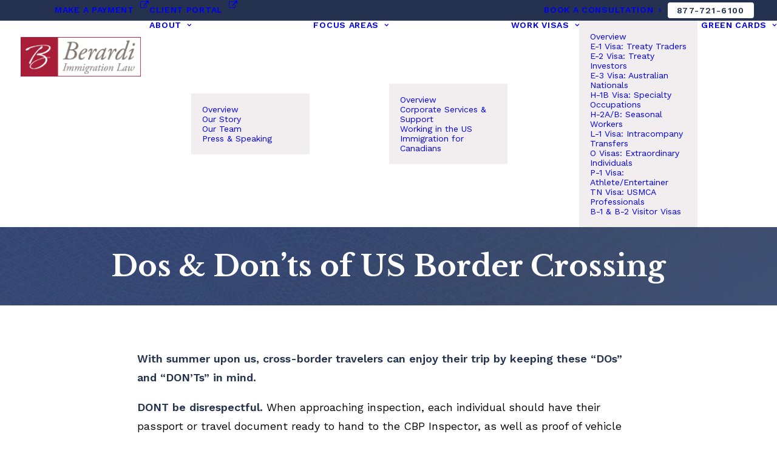

--- FILE ---
content_type: text/html; charset=utf-8
request_url: https://www.google.com/recaptcha/api2/aframe
body_size: 268
content:
<!DOCTYPE HTML><html><head><meta http-equiv="content-type" content="text/html; charset=UTF-8"></head><body><script nonce="TSOyFxHdJJk-lfKRlOp7HA">/** Anti-fraud and anti-abuse applications only. See google.com/recaptcha */ try{var clients={'sodar':'https://pagead2.googlesyndication.com/pagead/sodar?'};window.addEventListener("message",function(a){try{if(a.source===window.parent){var b=JSON.parse(a.data);var c=clients[b['id']];if(c){var d=document.createElement('img');d.src=c+b['params']+'&rc='+(localStorage.getItem("rc::a")?sessionStorage.getItem("rc::b"):"");window.document.body.appendChild(d);sessionStorage.setItem("rc::e",parseInt(sessionStorage.getItem("rc::e")||0)+1);localStorage.setItem("rc::h",'1771890844816');}}}catch(b){}});window.parent.postMessage("_grecaptcha_ready", "*");}catch(b){}</script></body></html>

--- FILE ---
content_type: text/javascript; charset=utf-8
request_url: https://js.callrail.com/companies/742201968/external_forms.js?t=1771890843927&
body_size: 7043
content:
!function(){var t={637:function(){Array.from||(Array.from=function(t){return[].slice.call(t)}),Array.prototype.includes||(Array.prototype.includes=function(t,e){return-1!==this.indexOf(t,e)}),NodeList.prototype.forEach||(NodeList.prototype.forEach=Array.prototype.forEach),String.prototype.includes||(String.prototype.includes=function(t,e){return void 0===e&&(e=0),-1!==this.indexOf(t,e)})}},e={};function n(r){var o=e[r];if(void 0!==o)return o.exports;var i=e[r]={exports:{}};return t[r](i,i.exports,n),i.exports}!function(){"use strict";n(637);var t=function(){function t(){}return t.prototype.hasClass=function(t,e){return t.className.split(" ").indexOf(e)>-1},t.prototype.addClass=function(t,e){t.className.split(" ").indexOf(e)>-1||(t.className+=" ".concat(e||""),t.className=t.className.trim())},t.prototype.removeClass=function(t,e){var n=new RegExp(e,"g");t.className=t.className.replace(n,"").trim()},t.prototype.get=function(t){return document.querySelector(t)},t.prototype.getAll=function(t){return document.querySelectorAll(t)},t.prototype.createElement=function(t,e){var n=document.createElement(t);if(e)for(var r in e)r&&n.setAttribute(r,e[r]);return n},t.prototype.scrollTo=function(t,e){t.scrollTop=e},t.prototype.addStyleLink=function(t,e){var n=this.createElement("link");n.rel="stylesheet",n.type="text/css",n.media="all",n.href=e,t.appendChild(n)},t.prototype.addEvent=function(t,e,n){t.addEventListener(e,n,!1)},t.prototype.appendToBody=function(t){document.body.appendChild(t)},t}(),e=function(){function t(t){this.localStorage=t}return t.prototype.landing=function(){return this.localStorage.readCookie("calltrk_landing")||document.URL},t.prototype.referrer=function(){return this.localStorage.readCookie("calltrk_referrer")||this.currentReferrer()},t.prototype.currentReferrer=function(){return this.getURLParameter("utm_referrer")||document.referrer||"direct"},t.prototype.getURLParameter=function(t){var e=new RegExp("[?|&]"+t+"=([^&;]+?)(&|#|;|$)").exec(location.search)||[null,""];return decodeURIComponent(e[1].replace(/\+/g,"%20"))||null},t}(),r=function(){function t(){}return t.prototype.readCookie=function(t){return CallTrkSwap.readCookie(t)},t}(),o=function(){function t(){this.callTrk=window.CallTrk||CallTrk,this.callTrkSwap=window.CallTrkSwap||CallTrkSwap,this.firstNamespace=this.callTrkSwap.firstNamespace(),this.sessionId=this.callTrkSwap.getSessionID(),this.companyId=this.firstNamespace.id,this.baseUrl=this.getBaseUrl(this.endpoint)}return t.prototype.getBaseUrl=function(t){return t.match(/.*\/\/[^\/]+/)[0]},Object.defineProperty(t.prototype,"endpoint",{get:function(){return this.firstNamespace.endpoints.chat||this.firstNamespace.endpoints.contact||this.firstNamespace.endpoints.form_capture||this.firstNamespace.endpoints.custom_forms||this.firstNamespace.endpoints.external_forms||this.firstNamespace.endpoints.cr_form||this.firstNamespace.endpoints.external_chats||this.firstNamespace.endpoints.click_to_contact},enumerable:!1,configurable:!0}),t}(),i=function(){function t(){}return Object.defineProperty(t.prototype,"xhr",{get:function(){return new XMLHttpRequest},enumerable:!1,configurable:!0}),t}(),a=function(){function t(t,e){this.httpBackend=t,this.url=e}return t.prototype.post=function(t,e,n,r,o){var i=this;clearTimeout(this.timeout),this.timeout=setTimeout(function(){i.request("POST",t,e,n,r,o)},this.timeout?1e3:0),setTimeout(function(){i.timeout=null},1e3)},t.prototype.request=function(t,e,n,r,o,i){var a;i=i||{"Content-Type":"application/x-www-form-urlencoded"};var s=this.httpBackend.xhr;"GET"===t&&n&&(e="".concat(e,"?").concat(this.url.paramsString(n))),s.open(t,e);for(var u=0,c=Object.keys(i);u<c.length;u++){var l=c[u];s.setRequestHeader(l,i[l])}s.onload=function(){if(this.status>=200&&this.status<300)r(JSON.parse(s.response));else{var t=JSON.parse(s.response||null),e=t?t.error:"";o({status:this.status,statusText:s.statusText,message:e||""})}},s.onerror=function(){o({status:this.status,statusText:s.statusText})},a="text/plain"===i["Content-Type"]?JSON.stringify(n):this.url.paramsString(n),s.send("POST"===t?a:"")},t}(),s=function(){function t(){}return t.log=function(t,e){void 0===e&&(e="swap"),CallTrkSwap._isDebug&&CallTrkSwap._log.push("".concat(e,": ").concat(t))},t}(),u=function(){function t(){}return t.prototype.domain=function(t){var e=(t||"").match(/(.*\/\/)([^\/]+)/);return e?e[2]:""},t.prototype.paramsString=function(t){return t?Object.keys(t).map(function(e){var n=null==t[e]?"":t[e];return encodeURIComponent(e)+"="+encodeURIComponent(String(n))}).join("&"):""},t}(),c=function(){function t(){this.settings={}}return t.getInstance=function(){return t.instance||(t.instance=new t),t.instance},t.prototype.set=function(t,e){this.settings[t]=e},t.prototype.get=function(t){return this.settings[t]},t}(),l=["__EVENTTARGET","__VIEWSTATE","__EVENTVALIDATION","__VIEWSTATEGENERATOR","__EVENTARGUMENT","utf8"],p=function(){function t(e,n){this.input=e,this.form=n,t.fieldNum++}return Object.defineProperty(t.prototype,"value",{get:function(){var t;if(this.valid)return(t={})[this.formattedName]=this.input.value,t},enumerable:!1,configurable:!0}),Object.defineProperty(t.prototype,"formattedName",{get:function(){var t=this.parseName;return this.sanitizeName(t)},enumerable:!1,configurable:!0}),Object.defineProperty(t.prototype,"valid",{get:function(){return[!this.input.value||!this.input.value.length,l.includes(this.input.getAttribute("name")),this.checkboxOrRadio()&&!this.input.checked,null!=this.input.getAttribute("data-cr-no-capture"),"submit"===this.input.type,"button"===this.input.type].every(function(t){return!t})},enumerable:!1,configurable:!0}),Object.defineProperty(t.prototype,"parseName",{get:function(){var t=this;return[this.labelName,this.placeholder,this.input.name].filter(function(e){return t.validLabelName(e)})[0]||this.labelName||this.placeholder||this.input.name||this.artificialName},enumerable:!1,configurable:!0}),t.prototype.validLabelName=function(t){if(!t)return!1;var e=t.replace(/[^a-zA-Z]/g,"");return e&&e.length>2},t.prototype.sanitizeName=function(t){if(t)return t.replace(/(\[|\])+/g," ").replace(/\n+/g,"").replace(/:?\s*$/,"").replace(/^\s+/,"").replace(/^\*\s+/,"")},Object.defineProperty(t.prototype,"labelName",{get:function(){return this.checkboxOrRadio()?this.checkboxOrRadioLabelName:this.possibleLabelName},enumerable:!1,configurable:!0}),Object.defineProperty(t.prototype,"checkboxOrRadioLabelName",{get:function(){var t=this.form.querySelector('label[for="'.concat(this.inputNameOrZeroId(),'"]'));return t?t.innerText:void 0},enumerable:!1,configurable:!0}),t.prototype.inputNameOrZeroId=function(){return this.input.getAttribute("name")||this.input.id.replace(/(_|\d)+$/,"")+"_0"},Object.defineProperty(t.prototype,"possibleLabelName",{get:function(){var t=this.form.querySelector('label[for="'.concat(this.input.getAttribute("id"),'"]')),e=this.input.parentElement;return e&&"LABEL"===e.nodeName&&(t=e),t&&this.isDropDown()?t.firstChild.textContent:t?t.innerText:this.unattachedLabelName()},enumerable:!1,configurable:!0}),t.prototype.unattachedLabelName=function(){var t=this.input.previousElementSibling;if(t&&"label"===t.localName)return this.input.previousElementSibling.innerHTML},Object.defineProperty(t.prototype,"placeholder",{get:function(){if(!this.checkboxOrRadio())return this.input.getAttribute("placeholder")},enumerable:!1,configurable:!0}),Object.defineProperty(t.prototype,"artificialName",{get:function(){return"form_field_".concat(t.fieldNum)},enumerable:!1,configurable:!0}),t.prototype.checkboxOrRadio=function(){return["radio","checkbox"].includes(this.input.type)},t.prototype.isDropDown=function(){return"SELECT"===this.input.nodeName},t.fieldNum=0,t}(),f=function(){return f=Object.assign||function(t){for(var e,n=1,r=arguments.length;n<r;n++)for(var o in e=arguments[n])Object.prototype.hasOwnProperty.call(e,o)&&(t[o]=e[o]);return t},f.apply(this,arguments)},h=function(t,e,n){if(n||2===arguments.length)for(var r,o=0,i=e.length;o<i;o++)!r&&o in e||(r||(r=Array.prototype.slice.call(e,0,o)),r[o]=e[o]);return t.concat(r||Array.prototype.slice.call(e))},m=["placeholder","data-label-inside","type"],d=["input","select","textarea"],y=function(){function t(){}return t.prototype.parseFormContent=function(t){var e=this.formInputs(t),n=[],r=e.reduce(function(r,o,i){var a=new p(o,t),s=a.value;n.push(a.formattedName);var u=Object.keys(s||{})[0];if(r[u]&&i>0){if(o=o.cloneNode(),["radio","checkbox"].includes(o.type))o.value=[r[u],o.value].join(", ");else{var c=e.filter(function(t){return t.name===o.name}).length;o.name="".concat(o.name,"(").concat(c,")")}s=new p(o,t).value}return f(f({},r),s)},e[0]);return this.filterContentsByName(r,n)},t.prototype.parseInputMetadata=function(t){var e=this,n=this.formInputs(t),r=[],o=n.reduce(function(t,n){return r.push(n.name),f(f({},t),e.singleInputMetadata(n))},n[0]);return this.filterContentsByName(o,r)},t.prototype.parseFormMetadata=function(t){if(!t.attributes||!t.attributes.length)return{};var e=Array.from(t.attributes),n=[],r=e.reduce(function(t,e){var r;return n.push(e.name),f(f({},t),((r={})[e.nodeName]=e.nodeValue,r))},e[0]);return this.filterContentsByName(r,n)},t.prototype.singleInputMetadata=function(t){var e;if(t){var n=m.map(function(e){var n,r=t.attributes[e];if(r&&r.nodeValue&&r.nodeValue.length)return(n={})[r.nodeName]=r.nodeValue,n}).reduce(function(t,e){return f(f({},t),e)});return t.name?((e={})[t.name]=Object.keys(n).length>0?f({},n):{},e):void 0}},t.prototype.formInputs=function(t){var e=t.querySelectorAll(d.map(function(t){return t+':not([type="hidden"], [type="password"], [name="password"])'}).join(", ")),n=t.querySelectorAll(d.map(function(t){return t+'[type="hidden"]:not([name="password"])'}).join(", "));return h(h([],Array.from(e),!0),Array.from(n),!0)},t.prototype.filterContentsByName=function(t,e){var n={};for(var r in t)t[r]&&e.includes(r)&&(n[r]=t[r]);return n},t}(),g=function(){return g=Object.assign||function(t){for(var e,n=1,r=arguments.length;n<r;n++)for(var o in e=arguments[n])Object.prototype.hasOwnProperty.call(e,o)&&(t[o]=e[o]);return t},g.apply(this,arguments)},b=function(){function t(t,e,n,r,o){this.context=t,this.url=e,this.formContentParser=n,this.http=r,this.ls=o,this.context=t||c.getInstance(),this.url=e||new u,this.formContentParser=n||new y,this.http=r||new a(new i,this.url),this.ls=o||localStorage}return t.prototype.submitForm=function(t){var e=this.formContentParser.parseFormContent(t)||{},n=this.formContentParser.parseFormMetadata(t)||{},r=this.formContentParser.parseInputMetadata(t)||{};this.sendFormCaptureRequest({form:e,form_metadata:n,metadata:r})},t.prototype.sendFormCaptureRequest=function(t,e){if(t&&t.form&&Object.keys(t.form).length)if(s.log("INFO: Preparing form data to send to callrail.","ExternalForms"),t&&t.form&&Object.keys(t.form).length){s.log("INFO: Preparing form data to send to callrail.","ExternalForms");var n=this.context.get("formUrl").replace(/\.js$/,".json");e||(t=g(g({},t),this.sessionParams)),this.ls.setItem("calltrk_form_data",JSON.stringify(t)),this.http.post(n,t,this.submitCallback,this.submitCallback,{"Content-Type":"text/plain",Accept:"application/json"})}else s.log("WARN: The form is really empty or the parser was not able to analyse the data correctly.","ExternalForms");else s.log("WARN: The form is really empty or the parser was not able to analyse the data correctly.","ExternalForms")},Object.defineProperty(t.prototype,"sessionParams",{get:function(){return{session_uuid:this.context.get("sessionId"),fcid:this.context.get("formCaptureCookie"),uuid:CallTrkSwap.generateUUID(),timestamp:String((new Date).getTime()),url:this.context.get("url"),landing:this.context.get("landing"),referrer_url:this.context.get("referrerUrl"),referrer:this.context.get("referrer")}},enumerable:!1,configurable:!0}),Object.defineProperty(t.prototype,"submitCallback",{get:function(){var t=this;return function(e){e&&0!==e.status&&t.ls.removeItem("calltrk_form_data")}},enumerable:!1,configurable:!0}),t}(),v=function(){function t(){this.buttonSelectors={weebly:"a.wsite-button",wpcf7:".wpcf7-submit",formmaker:"button.button-submit",cognito:"button.c-button",inputButtonForm:'input[type="button"]',buttonForm:"button",ninjaforms:'input[type="button"].ninja-forms-field',elementor:'button[type="submit"][class*="elementor"]',drupal:'[data-drupal-selector="edit-submit"]',standard:'[type="submit"]'}}return t.prototype.setEventListeners=function(t,e){var n=new b,r="ninjaforms"===e;this.setClickOrEnterCallback(t,this.buttonSelectors[e],n,r),this.setSubmitCallback(t,n)},t.prototype.setSubmitCallback=function(t,e){t.addEventListener("submit",function(){e.submitForm(t)}),this.logEventListenerType("clickOrEnter",t)},t.prototype.setClickOrEnterCallback=function(t,e,n,r){if(void 0===r&&(r=!1),r)t.addEventListener("click",function(e){"button"!==e.target.type&&"submit"!==e.target.type||n.submitForm(t)});else{var o=t.querySelector(e);if(!o)return void this.logEventListenerFailure(e,t);o.addEventListener("click",function(){n.submitForm(t)})}t.addEventListener("keyup",function(e){var r=e.target.tagName;"Enter"===(null==e?void 0:e.key)&&"TEXTAREA"!==r&&"SELECT"!==r&&n.submitForm(t)}),this.logEventListenerType("clickOrEnter",t)},t.prototype.logEventListenerFailure=function(t,e){s.log("Failed to add event listener on ".concat(t," selector in form ").concat(this.formName(e)))},t.prototype.logEventListenerType=function(t,e){s.log("Adding ".concat(t," event listener on form ").concat(this.formName(e)))},t.prototype.formName=function(t){return t.getAttribute("id")||t.getAttribute("class")},t}(),w=new RegExp(/(^cc$)|(^cvc$)|(card([_-]?)num)|(credit([_-]?)card)|(cc([_-]?)num)/i),C=new RegExp(/(credit card)|(card number)/i),E=function(){function t(){}return t.prototype.hasCreditCardInput=function(t){return this._hasCCInput(t)||this._hasCCLabel(t)},Object.defineProperty(t.prototype,"hasCreditCardMsg",{get:function(){return"has input that should not be captured"},enumerable:!1,configurable:!0}),t.prototype.hasPasswordInput=function(t){return null!==t.querySelector("input[type=password]")},Object.defineProperty(t.prototype,"hasPasswordMsg",{get:function(){return"has password field"},enumerable:!1,configurable:!0}),t.prototype.hasSubmitButton=function(t){return!!t.querySelector('button[type="submit"]')||!!t.querySelector('input[type="submit"]')},t.prototype._hasCCLabel=function(t){return Array.from(t.querySelectorAll("label")).map(function(t){return t.innerText||t.textContent}).some(function(t){return C.test(t)})},t.prototype._hasCCInput=function(t){return Array.from(t.querySelectorAll("input")).map(function(t){return t.name}).some(function(t){return w.test(t)})},t}(),k=function(){function t(){this.debugMode=!1,this.debugMode=CallTrkSwap._isDebug,this.context=c.getInstance()}return t.getInstance=function(){return t.instance||(t.instance=new t),t.instance},t.prototype.appendDebugInfo=function(t){if(this.debugMode){var e=t.nativeElement;e.setAttribute("style","position: relative");var n=this.formDetails(t),r=!!e.getAttribute("cr-attached"),o=this.attachedIndicator(r);e.appendChild(o),o.addEventListener("mouseenter",function(){e.appendChild(n)}),n.addEventListener("mouseleave",function(){e.removeChild(n)})}},t.prototype.attachedIndicator=function(t){var e=document.createElement("div"),n="position: absolute; top: 0; left: 0; height: 24px; width: 24px; border-radius: 50%;text-align: center; color: #ffffff; cursor: pointer;";return t?(e.setAttribute("style",n+"background-color: #30b967"),e.setAttribute("title","Attached")):(e.setAttribute("style",n+"background-color: #d73330"),e.setAttribute("title","Form identified but not attached")),e},t.prototype.formDetails=function(t){var e=document.createElement("div");e.setAttribute("style","background-color: #ffffff; min-height: 200px; min-width: 300px; position: absolute; top: 0;border-radius: 4px; padding: 16px; font-size: 16px; font-family: sans-serif;box-shadow: 0 1px 8px rgba(0,0,0,.2);");var n=[["Form Type",t.formType],["Capturable",!!this.eventListenerType(t)],["Event Listener Type",this.eventListenerType(t)],["Company ID",this.context.get("swapConfigId")],["Multiswap","".concat(this.context.get("multiswap"))]];return e.innerHTML=n.map(function(t,e){var n="display: flex; justify-content: space-between; padding: 6px 0;";return e>0&&(n+="border-top: 1px solid #eaedf1;"),'<div style="'.concat(n,'"><b>').concat(t[0],":</b><div>").concat(t[1],"</div></div>")}).join(""),e},t.prototype.eventListenerType=function(t){return"standard"===t.formType?"Submit":"Click or Enter"},t}(),x=function(){function t(t,e){this.nativeElement=t,this.eventListeners=e,this.inputElemValidators=new E,this.id=this.nativeElement.getAttribute("id"),this.class=this.nativeElement.getAttribute("class")||"",this.formDebugger=k.getInstance()}return t.prototype.shouldAttach=function(){return s.log("form #'".concat(this.id||"<none>",".").concat(this.class||"")),this.attached?(s.log("already attached"),!1):this.onBlacklistedUrl?(s.log("form on a page with a url that we have globally blacklisted"),!1):this.excluded?(s.log("opted out"),!1):this.inputElemValidators.hasCreditCardInput(this.nativeElement)?(s.log(this.inputElemValidators.hasCreditCardMsg),!1):this.inputElemValidators.hasPasswordInput(this.nativeElement)?(s.log(this.inputElemValidators.hasPasswordMsg),!1):(s.log("shouldAttach returning true for form whose id is ".concat(this.id)),!0)},t.prototype.attach=function(t){void 0===t&&(t=!1),this.attached||(this.attachListener(),this.nativeElement.setAttribute("cr-attached","true"),t&&this.nativeElement.setAttribute("cr-form-attach-retry","true"),this.formDebugger.appendDebugInfo(this))},Object.defineProperty(t.prototype,"attached",{get:function(){return"true"===this.nativeElement.getAttribute("cr-attached")},enumerable:!1,configurable:!0}),Object.defineProperty(t.prototype,"excluded",{get:function(){return null!=this.nativeElement.getAttribute("data-cr-no-capture")},enumerable:!1,configurable:!0}),t.prototype.attachListener=function(){this.eventListeners.setEventListeners(this.nativeElement,this.formType)},Object.defineProperty(t.prototype,"formType",{get:function(){return void 0!==window.nfRadio&&this.nativeElement.querySelector("nf-field")?"ninjaforms":this.nativeElement.querySelector("button.button-submit")&&this.class.includes("fm-form")?"formmaker":this.nativeElement.querySelector("a.wsite-button")?"weebly":this.nativeElement.querySelector("input[class*=elementor]")?"elementor":this.nativeElement.querySelector('[data-drupal-selector="edit-submit"]')?"drupal":this.class.includes("wpcf7")?"wpcf7":void 0!==window.Cognito&&this.nativeElement.querySelector("div.c-forms-form")?"cognito":this.nativeElement.querySelector('input[type="button"]')&&!this.inputElemValidators.hasSubmitButton(this.nativeElement)?"inputButtonForm":this.nativeElement.querySelector("button")&&!this.inputElemValidators.hasSubmitButton(this.nativeElement)?"buttonForm":"standard"},enumerable:!1,configurable:!0}),Object.defineProperty(t.prototype,"onBlacklistedUrl",{get:function(){var t=window.location.href.toLowerCase();return!!["login","password","unsubscribe"].some(function(e){return t.includes(e)})},enumerable:!1,configurable:!0}),t}(),S=function(){function t(t,e,n){this.dom=t,this.eventListeners=e,this.win=n,this.win=n||window,this.findForms()}return t.prototype.attachForms=function(t){void 0===t&&(t=!1),t&&this.findForms(),this.forms.forEach(function(e){e.shouldAttach()&&e.attach(t)})},t.prototype.findForms=function(){var t=this,e=Array.from(this.dom.getAll("form"));this.forms=e.map(function(e){return new x(e,t.eventListeners)})},t}(),N=function(){function t(t,e,n){this.swappy=t,this.doc=e,this.win=n,this.doc=e||document,this.win=n||window}return t.prototype.onMutation=function(t){this.shouldCheckForMutations()&&(this.mutationObserver=new MutationObserver(t),this.mutationObserver.observe(this.doc.body,{childList:!0,subtree:!0}))},t.prototype.shouldCheckForMutations=function(){var t=String(this.win.location.href),e=this.swappy.firstNamespace.mutation_observer,n=t.includes("cr-no-mutation"),r=t.includes("cr-do-mutation");return e&&!n||r},t}(),T=function(){function t(t,e,n,r,o,i,a){this.swappy=t,this.formActions=e,this.formsMutationObserver=n,this.sessionData=r,this.win=o,this.ls=i,this.submitHandler=a,this.win=o||window,this.ls=i||localStorage,this.submitHandler=a||new b,this.context=c.getInstance(),this.formCaptureConfig=this.swappy.firstNamespace.form_capture_config}return t.prototype.init=function(){this.shouldCapture()&&(this.context=c.getInstance(),this.watchForMutations(),this.setContext(),this.formActions.attachForms(),this.setManualCaptureMethod(),this.checkLocalStorageFormData())},t.prototype.setContext=function(){var t=this.sessionData.landing(),e=this.sessionData.referrer();this.context.set("formUrl",this.formCaptureUrl),this.context.set("sessionId",this.swappy.sessionId),this.context.set("formCaptureCookie",this.swappy.callTrkSwap.getFormCaptureCookie()),this.context.set("landing",t),this.context.set("referrerUrl",e),this.context.set("referrer",this.swappy.callTrkSwap.getReferrerKey(e,t)),this.context.set("url",this.win.location.toString()),this.context.set("swapConfigId",this.namesSpaceToUse().id),this.context.set("multiswap",this.swappy.callTrkSwap.isMulti())},Object.defineProperty(t.prototype,"formCaptureUrl",{get:function(){var t=this.namesSpaceToUse();return this.swappy.firstNamespace.buildURL("form_capture",{access_token:t.access_key,company_id:String(t.id),version:"12",host:t.swap_session_host})},enumerable:!1,configurable:!0}),t.prototype.watchForMutations=function(){var t=this;this.formsMutationObserver.onMutation(function(){t.formActions.attachForms(!0)})},t.prototype.shouldCapture=function(){var t=this;if(this.swappy.callTrkSwap.isMulti()&&!this.matchMultiSwapNamespace())return s.log("No Multiswap domain match; not capturing"),!1;if(!this.shouldCaptureSource())return s.log("Source does not match; not capturing."),!1;if(!this.formCaptureConfig.url_scope||"all"===this.formCaptureConfig.url_scope)return s.log("Capture all pages; capturing."),!0;var e=(this.win.location.host+this.win.location.pathname).replace(/\/$/,""),n=this.formCaptureConfig.urls.some(function(n){return e.match(t.regexUrl(n))});return this.checkExclusionRules(n)},t.prototype.shouldCaptureSource=function(){var t=this.formCaptureConfig.source;if(!t)return!0;var e=this.swappy.callTrkSwap.getReferrerKey(this.sessionData.referrer(),this.sessionData.landing());switch(t){case"ppc":return["google_paid","yahoo_paid","bing_paid"].includes(e);case"google_ads":return["google_paid"].includes(e)}},t.prototype.checkExclusionRules=function(t){var e="exclude"===this.formCaptureConfig.url_scope;return t&&e?(s.log("url blacklisted, not capturing"),!1):t&&!e?(s.log("url whitelisted, capturing"),!0):!t&&e?(s.log("url not blacklisted, capturing"),!0):t||e?void 0:(s.log("url not whitelisted, not capturing"),!1)},t.prototype.namesSpaceToUse=function(){return this.swappy.callTrkSwap.isMulti()&&this.matchMultiSwapNamespace()||this.swappy.firstNamespace},t.prototype.matchMultiSwapNamespace=function(){for(var t=this.swappy.callTrk._namespaceObjs,e=0,n=this.swappy.callTrk._namespaces||[];e<n.length;e++){var r=n[e];if(t[r]&&t[r].form_capture_config&&this.win.location.href.includes(t[r].form_capture_config.multiswap_company_domain))return t[r]}},t.prototype.setManualCaptureMethod=function(){var t=this;this.win.CallTrk.captureForm=function(e){"string"==typeof e&&(e=document.querySelector(e)),t.submitHandler.submitForm(e)}},t.prototype.checkLocalStorageFormData=function(){if(this.ls.getItem("calltrk_form_data")){var t=JSON.parse(this.ls.getItem("calltrk_form_data")),e=t.timestamp;(new Date).getTime()-e<36e5?this.submitHandler.sendFormCaptureRequest(t,!0):this.ls.removeItem("calltrk_form_data")}},t.prototype.regexUrl=function(t){return t=(t=(t=t.replace(/\/$/,"").replace(/^h?t?t?p?s?:?\/\//,"")).replace(/\/\*/,"*")).includes("*")?t.replace(/\*/g,".*"):"^".concat(t,"$"),new RegExp(t)},t}();(new(function(){function n(){}return n.prototype.init=function(){var n=new t,i=new v,a=new o,s=new r,u=new e(s);new T(a,new S(n,i),new N(a),u).init()},n}())).init()}()}();

--- FILE ---
content_type: application/javascript; charset=UTF-8
request_url: https://berardiimmigrationlaw.com/cdn-cgi/challenge-platform/h/g/scripts/jsd/60138c04e6b2/main.js?
body_size: 8572
content:
window._cf_chl_opt = {ZRTCI0:'g'};~function(Xv,Xy,Xm,XI,XK,XL,XS,XO,r,v,w){XI=(Xv=X1,function(X2,X3,HD,XF,X4,X5){for(HD={X2:329,X3:430,X4:487,X5:499,X6:303,X7:292,X8:309,X9:346},XF=X1,X4=X2();!![];)try{if(X5=parseInt(XF(HD.X2))/1+-parseInt(XF(HD.X3))/2+-parseInt(XF(HD.X4))/3+-parseInt(XF(HD.X5))/4+-parseInt(XF(HD.X6))/5+-parseInt(XF(HD.X7))/6*(parseInt(XF(HD.X8))/7)+parseInt(XF(HD.X9))/8,X5===X3)break;else X4.push(X4.shift())}catch(e){X4.push(X4.shift())}}(X0,502326),Xy=this||self,Xm=Xy[Xv(349)],function(Z7,Z6,Z5,Z3,Z0,HW,Hb,Xo,X3,v,w,X4){return Z7={X2:347,X3:278,X4:368},Z6={X2:313,X3:332,X4:453,X5:373,X6:330,X7:387,X8:424,X9:348,XX:313,XH:332,XZ:485,Xf:496,XQ:470,XR:425,Xz:348,Xp:439,XV:332,Xi:420,XB:348,XG:313,Xn:314,Xh:437,Xs:332,Xd:364,Z7:507,Z8:342,Z9:438,ZX:439,ZH:438,ZZ:385},Z5={X2:321,X3:388},Z3={X2:388,X3:438,X4:380,X5:295,X6:308,X7:295,X8:350,X9:268,XX:295,XH:504,XZ:439,Xf:504,XQ:455,XR:439,Xz:389,Xp:439,XV:332,Xi:451,XB:312,XG:321,Xn:332,Xh:330,Xs:335,Xd:481,Z4:321,Z5:504,Z6:414,Z7:344,Z8:323,Z9:400,ZX:400,ZH:407,ZZ:390,Zf:272,ZQ:354,ZR:504,Zz:466,Zp:479,ZV:470,Zi:376,ZB:439,ZG:332,Zn:348,Zh:439,Zs:480,Zd:451,ZD:496,Zy:439,Zm:313,ZI:358,Zu:421,ZK:439,ZL:507},Z0={X2:342,X3:476,X4:449,X5:505,X6:379,X7:395,X8:275,X9:381},HW={X2:325,X3:438},Hb={X2:321},Xo=Xv,X3={'EXchU':function(x,y){return x==y},'wYOFt':function(x,y){return x===y},'eqEIn':Xo(Z7.X2),'RMLVN':function(X5){return X5()},'Ocdqk':function(x,y){return x|y},'KtaTF':function(x,y){return y|x},'JQVIo':function(x,y){return x<<y},'vMgas':function(x,y){return y&x},'ztTKt':function(x,y){return x>y},'UhMPl':function(x,y){return y|x},'IkvPk':function(x,y){return x!==y},'wlQzl':function(x,y){return x|y},'sKtzE':function(x,y){return x-y},'mncEQ':function(x,y){return x>y},'uvTxC':function(x,y){return y|x},'GRLUs':function(x,y){return x==y},'NZdSp':function(x,y){return x-y},'bbDgj':function(x,y){return x<y},'FMbJq':function(x,y){return x|y},'ZLtpI':function(x,y){return x&y},'YKHNN':function(X5,X6){return X5(X6)},'vlcvN':function(x,y){return x*y},'pznGy':function(X5,X6){return X5(X6)},'nETIT':function(x,y){return y*x},'gdaMi':function(x,y){return x!=y},'nmvGA':function(X5,X6){return X5(X6)},'ltfqp':function(x,y){return x==y},'GxDYR':function(x,y){return y*x},'ZMzsV':function(X5,X6){return X5(X6)},'TtbzL':function(x,y){return x&y},'iEmOR':function(x,y){return x==y}},v=String[Xo(Z7.X3)],w={'h':function(r,XE,X5,X7,X8,p){if(XE=Xo,X5={'Amhtf':function(x,y){return x*y},'wfzXF':function(x,y){return x<y},'UnuOj':function(x,y,Xa){return Xa=X1,X3[Xa(Hb.X2)](x,y)},'chTUd':function(X6,X7){return X6(X7)}},X3[XE(Z0.X2)](X3[XE(Z0.X3)],X3[XE(Z0.X3)]))return r==null?'':w.g(r,6,function(g,Xx){return Xx=XE,Xx(HW.X2)[Xx(HW.X3)](g)});else for(X7=XE(Z0.X4)[XE(Z0.X5)]('|'),X8=0;!![];){switch(X7[X8++]){case'0':k|=X5[XE(Z0.X6)](X5[XE(Z0.X7)](0,p)?1:0,e);continue;case'1':e<<=1;continue;case'2':a>>=1;continue;case'3':X5[XE(Z0.X8)](0,a)&&(a=g,f=X5[XE(Z0.X9)](l,b++));continue;case'4':p=f&a;continue}break}},'g':function(r,g,l,Z2,XM,c,q,u,h,n,t,e,f,a,b,k,X7,m,p,d){if(Z2={X2:325,X3:438},XM=Xo,r==null)return'';for(q={},u={},h='',n=2,t=3,e=2,f=[],a=0,b=0,k=0;k<r[XM(Z3.X2)];k+=1)if(m=r[XM(Z3.X3)](k),Object[XM(Z3.X4)][XM(Z3.X5)][XM(Z3.X6)](q,m)||(q[m]=t++,u[m]=!0),p=h+m,Object[XM(Z3.X4)][XM(Z3.X7)][XM(Z3.X6)](q,p))h=p;else if(XM(Z3.X8)!==XM(Z3.X9)){if(Object[XM(Z3.X4)][XM(Z3.XX)][XM(Z3.X6)](u,h)){if(256>h[XM(Z3.XH)](0)){for(c=0;c<e;a<<=1,g-1==b?(b=0,f[XM(Z3.XZ)](l(a)),a=0):b++,c++);for(d=h[XM(Z3.Xf)](0),c=0;8>c;a=X3[XM(Z3.XQ)](a<<1,d&1.93),b==g-1?(b=0,f[XM(Z3.XR)](l(a)),a=0):b++,d>>=1,c++);}else{for(d=1,c=0;c<e;a=X3[XM(Z3.Xz)](a<<1,d),g-1==b?(b=0,f[XM(Z3.XR)](l(a)),a=0):b++,d=0,c++);for(d=h[XM(Z3.Xf)](0),c=0;16>c;a=X3[XM(Z3.XQ)](a<<1.47,1&d),b==g-1?(b=0,f[XM(Z3.Xp)](l(a)),a=0):b++,d>>=1,c++);}n--,n==0&&(n=Math[XM(Z3.XV)](2,e),e++),delete u[h]}else for(d=q[h],c=0;c<e;a=X3[XM(Z3.Xz)](X3[XM(Z3.Xi)](a,1),X3[XM(Z3.XB)](d,1)),b==g-1?(b=0,f[XM(Z3.XR)](l(a)),a=0):b++,d>>=1,c++);h=(n--,X3[XM(Z3.XG)](0,n)&&(n=Math[XM(Z3.Xn)](2,e),e++),q[p]=t++,String(m))}else{if(X7=!![],!X3[XM(Z3.Xh)](X8))return;X9(function(XR){XZ(Xf,XR)})}if(''!==h){if(XM(Z3.Xs)!==XM(Z3.Xd)){if(Object[XM(Z3.X4)][XM(Z3.X7)][XM(Z3.X6)](u,h)){if(256>h[XM(Z3.Xf)](0)){for(c=0;c<e;a<<=1,X3[XM(Z3.Z4)](b,g-1)?(b=0,f[XM(Z3.XR)](l(a)),a=0):b++,c++);for(d=h[XM(Z3.Z5)](0),c=0;X3[XM(Z3.Z6)](8,c);a=X3[XM(Z3.Z7)](a<<1.77,d&1),b==g-1?(b=0,f[XM(Z3.Xp)](l(a)),a=0):b++,d>>=1,c++);}else if(X3[XM(Z3.Z8)](XM(Z3.Z9),XM(Z3.ZX)))return X7=X5[XM(Z3.ZH)],X6[XM(Z3.ZZ)](+X7(X7.t));else{for(d=1,c=0;c<e;a=X3[XM(Z3.Zf)](a<<1,d),b==X3[XM(Z3.ZQ)](g,1)?(b=0,f[XM(Z3.XZ)](l(a)),a=0):b++,d=0,c++);for(d=h[XM(Z3.ZR)](0),c=0;X3[XM(Z3.Zz)](16,c);a=X3[XM(Z3.Zp)](a<<1,d&1),X3[XM(Z3.ZV)](b,X3[XM(Z3.Zi)](g,1))?(b=0,f[XM(Z3.ZB)](l(a)),a=0):b++,d>>=1,c++);}n--,X3[XM(Z3.ZV)](0,n)&&(n=Math[XM(Z3.ZG)](2,e),e++),delete u[h]}else for(d=q[h],c=0;X3[XM(Z3.Zn)](c,e);a=d&1.45|a<<1.92,g-1==b?(b=0,f[XM(Z3.Zh)](l(a)),a=0):b++,d>>=1,c++);n--,0==n&&e++}else return null==r?'':w.g(r,6,function(g,Xg){return Xg=XM,Xg(Z2.X2)[Xg(Z2.X3)](g)})}for(d=2,c=0;c<e;a=X3[XM(Z3.Zs)](X3[XM(Z3.Zd)](a,1),X3[XM(Z3.ZD)](d,1)),g-1==b?(b=0,f[XM(Z3.Zy)](X3[XM(Z3.Zm)](l,a)),a=0):b++,d>>=1,c++);for(;;)if(a<<=1,g-1==b){if(XM(Z3.ZI)===XM(Z3.Zu))X5(X6,X7);else{f[XM(Z3.ZK)](l(a));break}}else b++;return f[XM(Z3.ZL)]('')},'j':function(r,Z4,Xr){return Z4={X2:504},Xr=Xo,X3[Xr(Z5.X2)](null,r)?'':r==''?null:w.i(r[Xr(Z5.X3)],32768,function(g,XT){return XT=Xr,r[XT(Z4.X2)](g)})},'i':function(r,g,l,Xb,c,q,u,h,n,t,e,f,a,b,k,m,d,p){for(Xb=Xo,c=[],q=4,u=4,h=3,n=[],f=X3[Xb(Z6.X2)](l,0),a=g,b=1,t=0;3>t;c[t]=t,t+=1);for(k=0,m=Math[Xb(Z6.X3)](2,2),e=1;e!=m;Xb(Z6.X4)===Xb(Z6.X4)?(p=a&f,a>>=1,0==a&&(a=g,f=l(b++)),k|=X3[Xb(Z6.X5)](0<p?1:0,e),e<<=1):X3[Xb(Z6.X6)](X3));switch(k){case 0:for(k=0,m=Math[Xb(Z6.X3)](2,8),e=1;e!=m;p=a&f,a>>=1,a==0&&(a=g,f=X3[Xb(Z6.X7)](l,b++)),k|=X3[Xb(Z6.X8)](X3[Xb(Z6.X9)](0,p)?1:0,e),e<<=1);d=X3[Xb(Z6.XX)](v,k);break;case 1:for(k=0,m=Math[Xb(Z6.XH)](2,16),e=1;X3[Xb(Z6.XZ)](e,m);p=X3[Xb(Z6.Xf)](f,a),a>>=1,X3[Xb(Z6.XQ)](0,a)&&(a=g,f=X3[Xb(Z6.XR)](l,b++)),k|=(X3[Xb(Z6.Xz)](0,p)?1:0)*e,e<<=1);d=v(k);break;case 2:return''}for(t=c[3]=d,n[Xb(Z6.Xp)](d);;){if(b>r)return'';for(k=0,m=Math[Xb(Z6.XV)](2,h),e=1;m!=e;p=f&a,a>>=1,X3[Xb(Z6.Xi)](0,a)&&(a=g,f=X3[Xb(Z6.X7)](l,b++)),k|=(X3[Xb(Z6.XB)](0,p)?1:0)*e,e<<=1);switch(d=k){case 0:for(k=0,m=Math[Xb(Z6.XH)](2,8),e=1;X3[Xb(Z6.XZ)](e,m);p=a&f,a>>=1,0==a&&(a=g,f=X3[Xb(Z6.XG)](l,b++)),k|=X3[Xb(Z6.Xn)](0<p?1:0,e),e<<=1);c[u++]=X3[Xb(Z6.Xh)](v,k),d=u-1,q--;break;case 1:for(k=0,m=Math[Xb(Z6.Xs)](2,16),e=1;e!=m;p=X3[Xb(Z6.Xd)](f,a),a>>=1,X3[Xb(Z6.Xi)](0,a)&&(a=g,f=l(b++)),k|=(0<p?1:0)*e,e<<=1);c[u++]=v(k),d=u-1,q--;break;case 2:return n[Xb(Z6.Z7)]('')}if(q==0&&(q=Math[Xb(Z6.XV)](2,h),h++),c[d])d=c[d];else if(X3[Xb(Z6.Z8)](d,u))d=t+t[Xb(Z6.Z9)](0);else return null;n[Xb(Z6.ZX)](d),c[u++]=t+d[Xb(Z6.ZH)](0),q--,t=d,X3[Xb(Z6.ZZ)](0,q)&&(q=Math[Xb(Z6.XH)](2,h),h++)}}},X4={},X4[Xo(Z7.X4)]=w.h,X4}());const Xu=30;XK=null,XL=Xe(Xy[Xv(407)]&&Xy[Xv(407)].i),XS=Xt(),XO={},XO[Xv(459)]='o',XO[Xv(411)]='s',XO[Xv(441)]='u',XO[Xv(486)]='z',XO[Xv(447)]='n',XO[Xv(394)]='I',r=XO,Xy[Xv(377)]=function(b,a,h,e,ZJ,Zb,ZT,Hp,X2,c,k,l,m,n,q,p,X4){if(ZJ={X2:490,X3:371,X4:360,X5:478,X6:371,X7:360,X8:297,X9:307,XX:456,XH:456,XZ:498,Xf:283,XQ:388,XR:416,Xz:318,Xp:428,XV:340,Xi:450,XB:324,XG:285,Xn:282},Zb={X2:443,X3:412,X4:369,X5:388,X6:366,X7:384,X8:403,X9:439},ZT={X2:402,X3:429,X4:484,X5:380,X6:295,X7:308,X8:439},Hp=Xv,X2={'kVgHD':function(x,y){return y!==x},'LrSxf':function(x,y){return x!==y},'CkAZQ':function(X3,X4,X5){return X3(X4,X5)},'wBubG':function(X3,X4){return X3(X4)},'MoFiT':function(x,y){return x===y},'LQDDi':Hp(ZJ.X2),'nFbsf':function(X3,X4,X5){return X3(X4,X5)},'CRKBB':function(X3,X4,X5){return X3(X4,X5)}},a===null||void 0===a)return e;for(c=u(a),b[Hp(ZJ.X3)][Hp(ZJ.X4)]&&(c=c[Hp(ZJ.X5)](b[Hp(ZJ.X6)][Hp(ZJ.X7)](a))),c=b[Hp(ZJ.X8)][Hp(ZJ.X9)]&&b[Hp(ZJ.XX)]?b[Hp(ZJ.X8)][Hp(ZJ.X9)](new b[(Hp(ZJ.XH))](c)):function(f,Hi,d,c,g,k,l){if(Hi=Hp,Hi(Zb.X2)!==Hi(Zb.X3)){for(f[Hi(Zb.X4)](),g=0;g<f[Hi(Zb.X5)];f[g+1]===f[g]?f[Hi(Zb.X6)](g+1,1):g+=1);return f}else for(d=h[e],c='f'===d?'N':d,c=b[c]||(b[c]=[]),d=a[d],k=0;k<d[Hi(Zb.X5)];l=d[k],X2[Hi(Zb.X7)](c[Hi(Zb.X8)](l),-1)||w(l)||c[Hi(Zb.X9)]('o.'+l),k++);}(c),k='nAsAaAb'.split('A'),k=k[Hp(ZJ.XZ)][Hp(ZJ.Xf)](k),l=0;l<c[Hp(ZJ.XQ)];l++){n=(m=c[l],h+m);try{if(Hp(ZJ.XR)!==Hp(ZJ.Xz))q=a[m],p=X2[Hp(ZJ.Xp)](t,b,q),X2[Hp(ZJ.XV)](k,p)?(m=+q,m='s'===p&&m===m,X2[Hp(ZJ.Xi)](n,X2[Hp(ZJ.XB)])?d(n,p):m||d(n,q)):X2[Hp(ZJ.XG)](d,n,p);else return X4={},X4.r={},X4.e=e,X4}catch(f){X2[Hp(ZJ.Xn)](d,n,'i')}}return e;function d(f,g,HV){if(HV=Hp,X2[HV(ZT.X2)](HV(ZT.X3),HV(ZT.X4)))Object[HV(ZT.X5)][HV(ZT.X6)][HV(ZT.X7)](e,g)||(e[g]=[]),e[g][HV(ZT.X8)](f);else return}},v=Xv(494)[Xv(505)](';'),w=v[Xv(498)][Xv(283)](v),Xy[Xv(410)]=function(b,a,f2,HB,X3,X4,h,e,X6,X7,X8,X9,XX,XH,d,c,k,l){for(f2={X2:382,X3:290,X4:462,X5:299,X6:319,X7:396,X8:284,X9:433,XX:302,XH:388,XZ:407,Xf:382,XQ:488,XR:492,Xz:469,Xp:417,XV:482,Xi:367,XB:423,XG:296,Xn:310,Xh:488,Xs:497,Xd:497,f3:461,f4:345,f5:446,f6:471,f7:440,f8:426,f9:460,fX:391,fH:452,fZ:368,ff:403,fQ:439},HB=Xv,X3={},X3[HB(f2.X2)]=function(x,y){return x+y},X3[HB(f2.X3)]=HB(f2.X4),X3[HB(f2.X5)]=HB(f2.X6),X3[HB(f2.X7)]=function(x,y){return y!==x},X3[HB(f2.X8)]=HB(f2.X9),X4=X3,h=Object[HB(f2.XX)](a),e=0;e<h[HB(f2.XH)];e++)if(X4[HB(f2.X7)](X4[HB(f2.X8)],HB(f2.X9)))X6=XZ[HB(f2.XZ)],X7=X4[HB(f2.Xf)](X4[HB(f2.X3)]+Xf[HB(f2.XQ)][HB(f2.XR)]+X4[HB(f2.X5)]+X6.r,HB(f2.Xz)),X8=new XQ[(HB(f2.Xp))](),X8[HB(f2.XV)](HB(f2.Xi),X7),X8[HB(f2.XB)]=2500,X8[HB(f2.XG)]=function(){},X9={},X9[HB(f2.Xn)]=XR[HB(f2.Xh)][HB(f2.Xn)],X9[HB(f2.Xs)]=Xz[HB(f2.XQ)][HB(f2.Xd)],X9[HB(f2.f3)]=Xp[HB(f2.XQ)][HB(f2.f3)],X9[HB(f2.f4)]=XV[HB(f2.Xh)][HB(f2.f5)],X9[HB(f2.f6)]=Xi,XX=X9,XH={},XH[HB(f2.f7)]=XG,XH[HB(f2.f8)]=XX,XH[HB(f2.f9)]=HB(f2.fX),X8[HB(f2.fH)](XB[HB(f2.fZ)](XH));else for(d=h[e],c=d==='f'?'N':d,c=b[c]||(b[c]=[]),d=a[d],k=0;k<d[HB(f2.XH)];l=d[k],c[HB(f2.ff)](l)!==-1||w(l)||c[HB(f2.fQ)]('o.'+l),k++);},XY();function XA(){return XL>0}function Xw(X2,Zp,Zz,ZR,XJ,X3,X4){Zp={X2:434,X3:365,X4:457},Zz={X2:444,X3:334,X4:341,X5:406,X6:281,X7:361,X8:465,X9:336,XX:477,XH:291},ZR={X2:306},XJ=Xv,X3={'jskxE':function(X5){return X5()},'GJpOU':function(x,y){return x!==y},'wNwYw':function(X5,X6){return X5(X6)},'UvZVW':function(X5){return X5()},'wGztJ':function(x,y){return y===x},'lnAKB':function(X5){return X5()},'nvNdT':function(X5,X6,X7){return X5(X6,X7)}},X3[XJ(Zp.X2)](XU),X4=XN(),Xk(X4.r,function(X5,X6,H0,X7){if(H0=XJ,X7={'ZNCJG':function(X8,XW){return XW=X1,X3[XW(ZR.X2)](X8)}},X3[H0(Zz.X2)](H0(Zz.X3),H0(Zz.X3)))X7[H0(Zz.X4)](X7),X8[H0(Zz.X5)]!==H0(Zz.X6)&&(XZ[H0(Zz.X7)]=Xf,X7[H0(Zz.X4)](XQ));else{if(X6){const X9=X3[H0(Zz.X8)](XC,X6);X9&&X3[H0(Zz.X9)](XU)}X3[H0(Zz.XX)](typeof X2,H0(Zz.XH))&&X2(X5)}}),X4.e&&X3[XJ(Zp.X3)](Xq,XJ(Zp.X4),X4.e)}function Xe(X3,Zi,H1,X4,X5){return Zi={X2:397,X3:401,X4:447,X5:397},H1=Xv,X4={},X4[H1(Zi.X2)]=function(x,y){return x===y},X4[H1(Zi.X3)]=H1(Zi.X4),X5=X4,X5[H1(Zi.X5)](typeof X3,X5[H1(Zi.X3)])&&X3>=Xu?X3:0}function Xq(X5,X6,Zq,Hf,X7,X8,X9,XX,XH,XZ,Xf,XQ,XR){if(Zq={X2:319,X3:367,X4:393,X5:333,X6:442,X7:407,X8:343,X9:343,XX:462,XH:488,XZ:492,Xf:293,XQ:469,XR:417,Xz:482,Xp:467,XV:423,Xi:296,XB:310,XG:497,Xn:488,Xh:461,Xs:488,Xd:461,ZO:345,ZN:488,ZY:446,ZP:471,ZF:440,Zv:426,Zo:460,Za:391,ZE:452,Zx:368},Hf=Xv,X7={'kfbjg':function(Xz,Xp){return Xz(Xp)},'VmiyI':function(x,y){return x+y},'LILpj':Hf(Zq.X2),'edcLC':Hf(Zq.X3)},!X7[Hf(Zq.X4)](Xl,0))return![];X9=(X8={},X8[Hf(Zq.X5)]=X5,X8[Hf(Zq.X6)]=X6,X8);try{XX=Xy[Hf(Zq.X7)],XH=X7[Hf(Zq.X8)](X7[Hf(Zq.X9)](Hf(Zq.XX)+Xy[Hf(Zq.XH)][Hf(Zq.XZ)],X7[Hf(Zq.Xf)]),XX.r)+Hf(Zq.XQ),XZ=new Xy[(Hf(Zq.XR))](),XZ[Hf(Zq.Xz)](X7[Hf(Zq.Xp)],XH),XZ[Hf(Zq.XV)]=2500,XZ[Hf(Zq.Xi)]=function(){},Xf={},Xf[Hf(Zq.XB)]=Xy[Hf(Zq.XH)][Hf(Zq.XB)],Xf[Hf(Zq.XG)]=Xy[Hf(Zq.Xn)][Hf(Zq.XG)],Xf[Hf(Zq.Xh)]=Xy[Hf(Zq.Xs)][Hf(Zq.Xd)],Xf[Hf(Zq.ZO)]=Xy[Hf(Zq.ZN)][Hf(Zq.ZY)],Xf[Hf(Zq.ZP)]=XS,XQ=Xf,XR={},XR[Hf(Zq.ZF)]=X9,XR[Hf(Zq.Zv)]=XQ,XR[Hf(Zq.Zo)]=Hf(Zq.Za),XZ[Hf(Zq.ZE)](XI[Hf(Zq.Zx)](XR))}catch(e){}}function XN(f4,HG,X5,X6,X7,X8,X9,XX,XH,XZ,Xf){X6=(f4={X2:422,X3:375,X4:399,X5:422,X6:322,X7:322,X8:279,X9:383,XX:339,XH:505,XZ:500,Xf:270,XQ:328,XR:317,Xz:298,Xp:356,XV:274,Xi:311,XB:317,XG:501,Xn:316,Xh:495},HG=Xv,X5={},X5[HG(f4.X2)]=function(x,y){return x!==y},X5[HG(f4.X3)]=HG(f4.X4),X5);try{if(X6[HG(f4.X5)](HG(f4.X6),HG(f4.X7)))Xf[HG(f4.X8)](HG(f4.X9),X5);else for(X7=HG(f4.XX)[HG(f4.XH)]('|'),X8=0;!![];){switch(X7[X8++]){case'0':XH=KwCPh0(X9,XZ[HG(f4.XZ)],'d.',XH);continue;case'1':XH=KwCPh0(X9,X9[HG(f4.Xf)]||X9[HG(f4.XQ)],'n.',XH);continue;case'2':Xm[HG(f4.XR)][HG(f4.Xz)](XZ);continue;case'3':XZ[HG(f4.Xp)]='-1';continue;case'4':XZ[HG(f4.XV)]=HG(f4.Xi);continue;case'5':Xm[HG(f4.XB)][HG(f4.XG)](XZ);continue;case'6':X9=XZ[HG(f4.Xn)];continue;case'7':return XX={},XX.r=XH,XX.e=null,XX;case'8':XH={};continue;case'9':XH=KwCPh0(X9,X9,'',XH);continue;case'10':XZ=Xm[HG(f4.Xh)](X6[HG(f4.X3)]);continue}break}}catch(e){return Xf={},Xf.r={},Xf.e=e,Xf}}function t(b,a,ZF,HQ,X3,X4,h){if(ZF={X2:398,X3:363,X4:286,X5:459,X6:357,X7:413,X8:320,X9:286,XX:415,XH:291,XZ:304,Xf:357,XQ:415,XR:297,Xz:448,Xp:297,XV:291,Xi:405,XB:320,XG:405,Xn:380,Xh:352,Xs:308,Xd:403,Zv:493},HQ=Xv,X3={},X3[HQ(ZF.X2)]=function(x,y){return y==x},X3[HQ(ZF.X3)]=function(x,y){return y===x},X3[HQ(ZF.X4)]=HQ(ZF.X5),X3[HQ(ZF.X6)]=HQ(ZF.X7),X3[HQ(ZF.X8)]=function(x,y){return x>y},X4=X3,X4[HQ(ZF.X2)](a,null))return X4[HQ(ZF.X3)](a,void 0)?'u':'x';if(h=typeof a,h===X4[HQ(ZF.X9)]&&typeof a[HQ(ZF.XX)]===HQ(ZF.XH))try{return HQ(ZF.XZ)!==X4[HQ(ZF.Xf)]?(a[HQ(ZF.XQ)](function(){}),'p'):(X4=X5,!![])}catch(e){}return b[HQ(ZF.XR)][HQ(ZF.Xz)](a)?'a':a===b[HQ(ZF.Xp)]?'D':a===!0?'T':!1===a?'F':h==HQ(ZF.XV)?a instanceof b[HQ(ZF.Xi)]&&X4[HQ(ZF.XB)](b[HQ(ZF.XG)][HQ(ZF.Xn)][HQ(ZF.Xh)][HQ(ZF.Xs)](a)[HQ(ZF.Xd)](HQ(ZF.Zv)),0)?'N':'f':r[h]||'?'}function u(b,Zv,HR,a){for(Zv={X2:478,X3:302,X4:436},HR=Xv,a=[];null!==b;a=a[HR(Zv.X2)](Object[HR(Zv.X3)](b)),b=Object[HR(Zv.X4)](b));return a}function Xl(X2,Zm,H5){return Zm={X2:359},H5=Xv,Math[H5(Zm.X2)]()<X2}function X0(fi){return fi='CRKBB,bind,GZHLa,nFbsf,VAKCv,success,randomUUID,boznP,qGMBC,function,6SrYoFj,LILpj,WyKNT,hasOwnProperty,ontimeout,Array,removeChild,uKPQS,hiyBC,aiqex,keys,1355520ngkWlF,xRZrY,http-code:,jskxE,from,call,6347635eSJRpr,Uhwa4,display: none,vMgas,YKHNN,GxDYR,OihRT,contentWindow,body,hyyxY,/b/ov1/0.10393011899823226:1771890024:57OzYPb60ylwLIEjHUSj3Par5j83eAIUxZYUAHb3Ock/,Muhdm,EXchU,UyPwp,IkvPk,LQDDi,GXt2-RVDls9HMo3NEYefIQqmanKF5jC+pOrc01Pd4TxBbghULZuw$WyA7vkiJz8S6,PlIKL,GFAHn,navigator,550059QbvhMw,RMLVN,qKNrm,pow,rEqs6,pZwLm,hGXEp,UvZVW,cKNYO,SSsSc,10|4|3|5|6|8|9|1|0|2|7,wBubG,ZNCJG,wYOFt,VmiyI,UhMPl,sjihZ9,26034992yxAKwy,ebzBy,bbDgj,document,KSPBl,RuyDW,toString,href,sKtzE,ZnCuc,tabIndex,AXfYR,cidIT,random,getOwnPropertyNames,onreadystatechange,SkqRl,MPlWT,TtbzL,nvNdT,splice,POST,HTGDumPmn,sort,onload,Object,IAUrJ,vlcvN,dkJTp,WuGjQ,NZdSp,KwCPh0,oKMNT,Amhtf,prototype,chTUd,jXawB,DOMContentLoaded,LrSxf,iEmOR,parse,pznGy,length,KtaTF,floor,jsd,location,kfbjg,bigint,wfzXF,GAbZr,Yxjed,dbFHZ,iframe,ktxQu,RZQBA,kVgHD,indexOf,qIGVO,Function,readyState,__CF$cv$params,EMwaR,now,qyZF9,string,hmsDy,nGmpO,ztTKt,catch,tdvMc,XMLHttpRequest,postMessage,cloudflare-invisible,ltfqp,kKBTt,lRBLP,timeout,nETIT,nmvGA,chctx,JRsIH,CkAZQ,PKVoR,1866998QfGeto,xhr-error,CJONP,iNUAy,lnAKB,sid,getPrototypeOf,ZMzsV,charAt,push,errorInfoObject,undefined,kdrp1,OELSW,GJpOU,DidBP,MAkM1,number,isArray,4|2|3|0|1,MoFiT,JQVIo,send,eQmmm,WyDFM,Ocdqk,Set,error on cf_chl_props,cWbgZ,object,source,vzyYA1,/cdn-cgi/challenge-platform/h/,xZKxV,ZhwmR,wNwYw,mncEQ,edcLC,onerror,/invisible/jsd,GRLUs,lcTl7,error,responseText,parent,status,eqEIn,wGztJ,concat,uvTxC,FMbJq,mVksM,open,api,FMGNc,gdaMi,symbol,619530jYrTsI,_cf_chl_opt,qoNLm,d.cookie,Zrmga,ZRTCI0,[native code],_cf_chl_opt;LeCO7;CIqQr2;CBLs3;xnwK4;fwhb4;ZrBfP9;AimB3;aWsne4;sOTSZ8;CGOg2;vJdRD1;Wkaxa6;KwCPh0;qyZF9;QgXlh4;JhKOV5,createElement,ZLtpI,bsJY3,includes,3936756NLWIee,contentDocument,appendChild,ObaZr,uWZFg,charCodeAt,split,PSORD,join,cMDdy,event,clientInformation,BScWr,wlQzl,PCJiv,style,UnuOj,/jsd/oneshot/60138c04e6b2/0.10393011899823226:1771890024:57OzYPb60ylwLIEjHUSj3Par5j83eAIUxZYUAHb3Ock/,detail,fromCharCode,addEventListener,stringify,loading'.split(','),X0=function(){return fi},X0()}function X1(X,H,Z,f){return X=X-268,Z=X0(),f=Z[X],f}function XC(X2,ZG,H2){if(ZG={X2:459},H2=Xv,!XA())return![];if(X2&&typeof X2===H2(ZG.X2)&&X2.i!==undefined){const X3=Xe(X2.i);if(XL!==X3)return XL=X3,!![]}return![]}function Xt(Zc,HZ){return Zc={X2:288},HZ=Xv,crypto&&crypto[HZ(Zc.X2)]?crypto[HZ(Zc.X2)]():''}function Xk(X2,X3,Zj,Zl,ZU,ZC,H8,X4,X5,X6,X7){Zj={X2:294,X3:367,X4:407,X5:417,X6:482,X7:506,X8:362,X9:462,XX:488,XH:492,XZ:276,Xf:483,XQ:423,XR:296,Xz:370,Xp:468,XV:372,Xi:392,XB:392,XG:353,Xn:483,Xh:452,Xs:368,Xd:280},Zl={X2:338,X3:431},ZU={X2:294,X3:378,X4:475,X5:475,X6:473,X7:502,X8:388,X9:386,XX:287,XH:362,XZ:305,Xf:475,XQ:460,XR:419,Xz:435,Xp:269,XV:472,Xi:277,XB:474,XG:418},ZC={X2:423},H8=Xv,X4={'oKMNT':H8(Zj.X2),'ObaZr':function(x,y){return x>y},'SkqRl':function(x,y){return x+y},'SSsSc':function(X8,X9){return X8(X9)},'PSORD':H8(Zj.X3),'IAUrJ':function(X8){return X8()}},X5=Xy[H8(Zj.X4)],X6=new Xy[(H8(Zj.X5))](),X6[H8(Zj.X6)](X4[H8(Zj.X7)],X4[H8(Zj.X8)](H8(Zj.X9)+Xy[H8(Zj.XX)][H8(Zj.XH)]+H8(Zj.XZ),X5.r)),X5[H8(Zj.Xf)]&&(X6[H8(Zj.XQ)]=5e3,X6[H8(Zj.XR)]=function(H9){H9=H8,X3(H9(ZC.X2))}),X6[H8(Zj.Xz)]=function(HX,X8,X9,XH){if(HX=H8,HX(ZU.X2)===X4[HX(ZU.X3)]){if(X6[HX(ZU.X4)]>=200&&X6[HX(ZU.X5)]<300){try{X9=X6[HX(ZU.X6)],X9&&X4[HX(ZU.X7)](X9[HX(ZU.X8)],0)&&(X8=JSON[HX(ZU.X9)](X9))}catch(e){}X3(HX(ZU.XX),X8)}else X3(X4[HX(ZU.XH)](HX(ZU.XZ),X6[HX(ZU.Xf)]))}else XH={},XH[HX(ZU.XQ)]=HX(ZU.XR),XH[HX(ZU.Xz)]=X6.r,XH[HX(ZU.Xp)]=HX(ZU.XV),XH[HX(ZU.Xi)]=X7,X5[HX(ZU.XB)][HX(ZU.XG)](XH,'*')},X6[H8(Zj.Xp)]=function(HH){HH=H8,X4[HH(Zl.X2)](X3,HH(Zl.X3))},X7={'t':X4[H8(Zj.XV)](Xj),'lhr':Xm[H8(Zj.Xi)]&&Xm[H8(Zj.XB)][H8(Zj.XG)]?Xm[H8(Zj.Xi)][H8(Zj.XG)]:'','api':X5[H8(Zj.Xn)]?!![]:![],'c':XA(),'payload':X2},X6[H8(Zj.Xh)](XI[H8(Zj.Xs)](JSON[H8(Zj.Xd)](X7)))}function XU(Zy,ZD,H3,X2){if(Zy={X2:457,X3:289,X4:432,X5:404},ZD={X2:331,X3:300,X4:374,X5:326,X6:454,X7:445},H3=Xv,X2={'qKNrm':H3(Zy.X2),'hiyBC':function(x,y){return x===y},'PlIKL':H3(Zy.X3),'CJONP':function(X3,X4){return X3(X4)},'qIGVO':function(x,y){return y*x}},X2[H3(Zy.X4)](clearTimeout,XK),!XA())return;XK=setTimeout(function(H4,X3){H4=H3,X3={'WyDFM':function(X4,X5,X6){return X4(X5,X6)},'DidBP':X2[H4(ZD.X2)]},X2[H4(ZD.X3)](H4(ZD.X4),X2[H4(ZD.X5)])?X3[H4(ZD.X6)](X4,X3[H4(ZD.X7)],X5.e):Xw()},X2[H3(Zy.X5)](XL,1e3))}function Xc(ZK,H7,X3,X4,X5,X6,X7){return ZK={X2:489,X3:390,X4:409},H7=Xv,X3={},X3[H7(ZK.X2)]=function(x,y){return x>y},X4=X3,X5=3600,X6=Xj(),X7=Math[H7(ZK.X3)](Date[H7(ZK.X4)]()/1e3),X4[H7(ZK.X2)](X7-X6,X5)?![]:!![]}function XY(fp,fz,fQ,Hn,X2,X3,X4,X5,X6){if(fp={X2:281,X3:407,X4:491,X5:406,X6:271,X7:279,X8:279,X9:383,XX:361,XH:361},fz={X2:315,X3:406,X4:355,X5:361,X6:491},fQ={X2:463,X3:301,X4:503,X5:427,X6:491,X7:351,X8:273,X9:463,XX:301,XH:439,XZ:504,Xf:427},Hn=Xv,X2={'Zrmga':function(X7){return X7()},'RuyDW':function(x,y){return y!==x},'OihRT':function(x,y){return y!==x},'ZnCuc':Hn(fp.X2),'BScWr':function(X7){return X7()}},X3=Xy[Hn(fp.X3)],!X3)return;if(!X2[Hn(fp.X4)](Xc))return;(X4=![],X5=function(Hh,X7,X8){if(Hh=Hn,X7={},X7[Hh(fQ.X2)]=function(x,y){return x<y},X7[Hh(fQ.X3)]=function(x,y){return x-y},X7[Hh(fQ.X4)]=function(x,y){return x==y},X7[Hh(fQ.X5)]=function(x,y){return x-y},X8=X7,!X4){if(X4=!![],!X2[Hh(fQ.X6)](Xc)){if(X2[Hh(fQ.X7)](Hh(fQ.X8),Hh(fQ.X8))){for(c=0;X8[Hh(fQ.X9)](c,e);a<<=1,b==X8[Hh(fQ.XX)](g,1)?(b=0,f[Hh(fQ.XH)](l(a)),a=0):b++,c++);for(d=h[Hh(fQ.XZ)](0),c=0;8>c;a=a<<1|1.92&d,X8[Hh(fQ.X4)](b,X8[Hh(fQ.Xf)](g,1))?(b=0,f[Hh(fQ.XH)](l(a)),a=0):b++,d>>=1,c++);}else return}Xw(function(XX){XP(X3,XX)})}},Xm[Hn(fp.X5)]!==Hn(fp.X2))?X2[Hn(fp.X6)](X5):Xy[Hn(fp.X7)]?Xm[Hn(fp.X8)](Hn(fp.X9),X5):(X6=Xm[Hn(fp.XX)]||function(){},Xm[Hn(fp.XH)]=function(Hs){Hs=Hn,X6(),X2[Hs(fz.X2)](Xm[Hs(fz.X3)],X2[Hs(fz.X4)])&&(Xm[Hs(fz.X5)]=X6,X2[Hs(fz.X6)](X5))})}function XP(X5,X6,fV,Hd,X7,X8,X9,Xf,XX){if(fV={X2:327,X3:337,X4:458,X5:419,X6:483,X7:327,X8:287,X9:464,XX:408,XH:460,XZ:435,Xf:269,XQ:287,XR:474,Xz:418,Xp:287,XV:418,Xi:458,XB:435,XG:472,Xn:277,Xh:474},Hd=Xv,X7={},X7[Hd(fV.X2)]=Hd(fV.X3),X7[Hd(fV.X4)]=Hd(fV.X5),X8=X7,!X5[Hd(fV.X6)])return X8[Hd(fV.X2)]===X8[Hd(fV.X7)];X6===Hd(fV.X8)?Hd(fV.X9)!==Hd(fV.XX)?(X9={},X9[Hd(fV.XH)]=Hd(fV.X5),X9[Hd(fV.XZ)]=X5.r,X9[Hd(fV.Xf)]=Hd(fV.XQ),Xy[Hd(fV.XR)][Hd(fV.Xz)](X9,'*')):(Xf={},Xf[Hd(fV.XH)]=Hd(fV.X5),Xf[Hd(fV.XZ)]=X5.r,Xf[Hd(fV.Xf)]=Hd(fV.Xp),Xf[Hd(fV.XR)][Hd(fV.XV)](Xf,'*')):(XX={},XX[Hd(fV.XH)]=X8[Hd(fV.Xi)],XX[Hd(fV.XB)]=X5.r,XX[Hd(fV.Xf)]=Hd(fV.XG),XX[Hd(fV.Xn)]=X6,Xy[Hd(fV.Xh)][Hd(fV.XV)](XX,'*'))}function Xj(ZI,H6,X2){return ZI={X2:407,X3:390},H6=Xv,X2=Xy[H6(ZI.X2)],Math[H6(ZI.X3)](+atob(X2.t))}}()